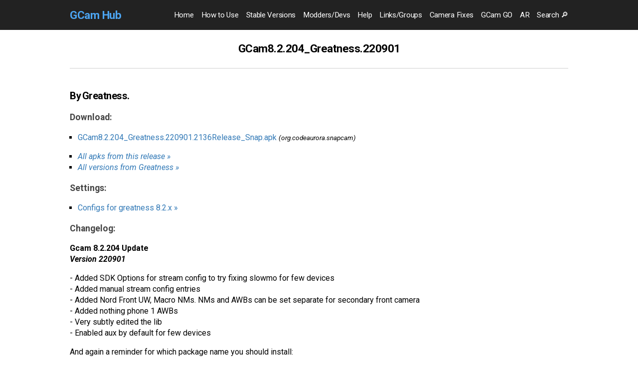

--- FILE ---
content_type: text/html; charset=UTF-8
request_url: https://www.celsoazevedo.com/files/android/google-camera/dev-greatness/f/dl14/1/
body_size: 12644
content:
<!doctype html>
<html lang="en">
<head>
	<meta charset="utf-8">
	<meta http-equiv="x-ua-compatible" content="ie=edge">
	<meta name="viewport" content="width=device-width, initial-scale=1">
	<title>Greatness: GCam8.2.204_Greatness.220901</title>
	<meta name="description" content="Download GCam8.2.204_Greatness.220901 By Greatness."/>
	
	
	<link rel="canonical" href="https://www.celsoazevedo.com/files/android/google-camera/dev-greatness/f/dl14/"/>
	
	
	<meta property="og:image" content="https://www.celsoazevedo.com/files/android/f/google-camera-mod-greatness.png">
	<meta name="twitter:image" content="https://www.celsoazevedo.com/files/android/f/google-camera-mod-greatness.png">
	<link rel="alternate" type="application/rss+xml" title="Google Camera Port Updates" href="https://www.celsoazevedo.com/files/android/google-camera/dev-feed.xml"/>
		<style>
        /*! normalize.css v8.0.1 | MIT License | github.com/necolas/normalize.css */
        html{line-height:1.4;-webkit-text-size-adjust:100%}body{margin:0}main{display:block}h1{font-size:2em;margin:0.67em 0}hr{box-sizing:content-box;height:0;overflow:visible}pre{font-family:monospace, monospace;font-size:1em}a{background-color:transparent}abbr[title]{border-bottom:none;text-decoration:underline;text-decoration:underline dotted}b,strong{font-weight:bolder}code,kbd,samp{font-family:monospace, monospace;font-size:1em}small{font-size:80%}sub,sup{font-size:75%;line-height:0;position:relative;vertical-align:baseline}sub{bottom:-0.25em}sup{top:-0.5em}img{border-style:none}button,input,optgroup,select,textarea{font-family:inherit;font-size:100%;line-height:1.15;margin:0}button,input{overflow:visible}button,select{text-transform:none}[type="button"],[type="reset"],[type="submit"],button{-webkit-appearance:button}[type="button"]::-moz-focus-inner,[type="reset"]::-moz-focus-inner,[type="submit"]::-moz-focus-inner,button::-moz-focus-inner{border-style:none;padding:0}[type="button"]:-moz-focusring,[type="reset"]:-moz-focusring,[type="submit"]:-moz-focusring,button:-moz-focusring{outline:1px dotted ButtonText}fieldset{padding:0.35em 0.75em 0.625em}legend{box-sizing:border-box;color:inherit;display:table;max-width:100%;padding:0;white-space:normal}progress{vertical-align:baseline}textarea{overflow:auto}[type="checkbox"],[type="radio"]{box-sizing:border-box;padding:0}[type="number"]::-webkit-inner-spin-button,[type="number"]::-webkit-outer-spin-button{height:auto}[type="search"]{-webkit-appearance:textfield;outline-offset:-2px}[type="search"]::-webkit-search-decoration{-webkit-appearance:none}::-webkit-file-upload-button{-webkit-appearance:button;font:inherit}details{display:block}summary{display:list-item}template{display:none}[hidden]{display:none}

        /* Box Sizing */
        * {-webkit-box-sizing:border-box;-moz-box-sizing:border-box;-ms-box-sizing:border-box;box-sizing:border-box;}

        /* Form Textarea */
        .smalltextfield textarea {height:100px;}

        /* Form Inputs */
        input[type="text"],
        input[type="password"],
        input[type="email"],
        input[type="url"],
        input[type="date"],
        input[type="month"],
        input[type="time"],
        input[type="datetime"],
        input[type="datetime-local"],
        input[type="week"],
        input[type="number"],
        input[type="search"],
        input[type="tel"],
        input[type="color"],
        input[type="file"],
        select,
        textarea {
            padding: 10px 12px;
            display: inline-block;
            border: 1px solid #ccc;
            border-radius: 5px; /* Rounded corners */
            box-shadow: none; /* No shadow */
            box-sizing: border-box;
            background-color: #fff;
            color: #000;
            font-size: 1rem;
            max-width: 100%;
            vertical-align: middle;
            transition: border-color 0.2s ease-in-out;
        }

        /* Buttons */
        input[type="submit"],
        input[type="button"],
        input[type="reset"],
        button {
            padding: 10px 20px;
            background-color: #0078e7; /* Theme blue */
            color: #fff;
            border: none;
            border-radius: 5px; /* Rounded corners */
            font-size: 1rem;
            box-shadow: none; /* No shadow */
            cursor: pointer;
            display: inline-block;
            vertical-align: middle;
            transition: background-color 0.2s;
        }

        input[type="submit"]:hover,
        input[type="button"]:hover,
        input[type="reset"]:hover,
        button:hover {
            background-color: #0063c0; /* Darker blue hover */
            text-decoration: none;
        }

        /* Focus States */
        input:focus,
        select:focus,
        textarea:focus,
        button:focus {
            outline: 0;
            border-color: #129FEA;
        }

        input[type="file"]:focus,
        input[type="radio"]:focus,
        input[type="checkbox"]:focus {
            outline: thin dotted #333;
            outline: 1px auto #129FEA;
        }

        /* Disabled States */
        input[disabled],
        select[disabled],
        textarea[disabled],
        button[disabled] {
            cursor: not-allowed;
            background-color: #f5f5f5;
            color: #999;
            border-color: #ddd;
        }

        input[readonly],
        select[readonly],
        textarea[readonly] {
            background: #f9f9f9;
            color: #555;
            border-color: #ccc;
        }

        /* Validation */
        input:focus:invalid,
        textarea:focus:invalid,
        select:focus:invalid {
            color: #b94a48;
            border-color: #ee5f5b;
        }

        select {
            background-color: white;
        }
        select[multiple] {
            height: auto;
        }
        label {
            display: block; 
            font-size: 90%;
            font-weight: bold;
            color: #333;
        }
        fieldset {
            margin: 0 0 15px 0;
            padding: 15px;
            border: 1px solid #e5e5e5;
            border-radius: 5px;
        }
        legend {
            display: block;
            width: auto;
            padding: 0 5px;
            margin-bottom: 0;
            font-size: 110%;
            color: #333;
            border: none;
        }

        /* Details Margin */
        details{margin: 1em 0;}

        /* Clearfix */
        .clear:before,.clear:after{content:" ";display:table;}
        .clear:after{clear:both;}
        .clear{zoom:1;}

        /* Responsive Media */
        img{max-width:100%;height:auto !important;-ms-interpolation-mode:bicubic;}
        video{max-width:100%;height:auto !important;}
        iframe{max-width:100%;overflow:hidden;border:none;}

        /* Base Typography */
        body{
            color:#000;
            font-family: "Roboto", Helvetica, Arial, sans-serif;
            overflow-wrap: break-word;
        }
        a{color:#337ab7;text-decoration:none;}
        a:hover,a:focus{color:#23527c;text-decoration:underline;}

        /* Roboto */
        /* cyrillic-ext */
        @font-face {
        font-family: 'Roboto';
        font-style: italic;
        font-weight: 100 900;
        font-stretch: 100%;
        font-display: swap;
        src: url(/files/2025/roboto50/KFO5CnqEu92Fr1Mu53ZEC9_Vu3r1gIhOszmkC3kaSTbQWt4N.woff2) format('woff2');
        unicode-range: U+0460-052F, U+1C80-1C8A, U+20B4, U+2DE0-2DFF, U+A640-A69F, U+FE2E-FE2F;
        }
        /* cyrillic */
        @font-face {
        font-family: 'Roboto';
        font-style: italic;
        font-weight: 100 900;
        font-stretch: 100%;
        font-display: swap;
        src: url(/files/2025/roboto50/KFO5CnqEu92Fr1Mu53ZEC9_Vu3r1gIhOszmkAnkaSTbQWt4N.woff2) format('woff2');
        unicode-range: U+0301, U+0400-045F, U+0490-0491, U+04B0-04B1, U+2116;
        }
        /* greek-ext */
        @font-face {
        font-family: 'Roboto';
        font-style: italic;
        font-weight: 100 900;
        font-stretch: 100%;
        font-display: swap;
        src: url(/files/2025/roboto50/KFO5CnqEu92Fr1Mu53ZEC9_Vu3r1gIhOszmkCnkaSTbQWt4N.woff2) format('woff2');
        unicode-range: U+1F00-1FFF;
        }
        /* greek */
        @font-face {
        font-family: 'Roboto';
        font-style: italic;
        font-weight: 100 900;
        font-stretch: 100%;
        font-display: swap;
        src: url(/files/2025/roboto50/KFO5CnqEu92Fr1Mu53ZEC9_Vu3r1gIhOszmkBXkaSTbQWt4N.woff2) format('woff2');
        unicode-range: U+0370-0377, U+037A-037F, U+0384-038A, U+038C, U+038E-03A1, U+03A3-03FF;
        }
        /* math */
        @font-face {
        font-family: 'Roboto';
        font-style: italic;
        font-weight: 100 900;
        font-stretch: 100%;
        font-display: swap;
        src: url(/files/2025/roboto50/KFO5CnqEu92Fr1Mu53ZEC9_Vu3r1gIhOszmkenkaSTbQWt4N.woff2) format('woff2');
        unicode-range: U+0302-0303, U+0305, U+0307-0308, U+0310, U+0312, U+0315, U+031A, U+0326-0327, U+032C, U+032F-0330, U+0332-0333, U+0338, U+033A, U+0346, U+034D, U+0391-03A1, U+03A3-03A9, U+03B1-03C9, U+03D1, U+03D5-03D6, U+03F0-03F1, U+03F4-03F5, U+2016-2017, U+2034-2038, U+203C, U+2040, U+2043, U+2047, U+2050, U+2057, U+205F, U+2070-2071, U+2074-208E, U+2090-209C, U+20D0-20DC, U+20E1, U+20E5-20EF, U+2100-2112, U+2114-2115, U+2117-2121, U+2123-214F, U+2190, U+2192, U+2194-21AE, U+21B0-21E5, U+21F1-21F2, U+21F4-2211, U+2213-2214, U+2216-22FF, U+2308-230B, U+2310, U+2319, U+231C-2321, U+2336-237A, U+237C, U+2395, U+239B-23B7, U+23D0, U+23DC-23E1, U+2474-2475, U+25AF, U+25B3, U+25B7, U+25BD, U+25C1, U+25CA, U+25CC, U+25FB, U+266D-266F, U+27C0-27FF, U+2900-2AFF, U+2B0E-2B11, U+2B30-2B4C, U+2BFE, U+3030, U+FF5B, U+FF5D, U+1D400-1D7FF, U+1EE00-1EEFF;
        }
        /* symbols */
        @font-face {
        font-family: 'Roboto';
        font-style: italic;
        font-weight: 100 900;
        font-stretch: 100%;
        font-display: swap;
        src: url(/files/2025/roboto50/KFO5CnqEu92Fr1Mu53ZEC9_Vu3r1gIhOszmkaHkaSTbQWt4N.woff2) format('woff2');
        unicode-range: U+0001-000C, U+000E-001F, U+007F-009F, U+20DD-20E0, U+20E2-20E4, U+2150-218F, U+2190, U+2192, U+2194-2199, U+21AF, U+21E6-21F0, U+21F3, U+2218-2219, U+2299, U+22C4-22C6, U+2300-243F, U+2440-244A, U+2460-24FF, U+25A0-27BF, U+2800-28FF, U+2921-2922, U+2981, U+29BF, U+29EB, U+2B00-2BFF, U+4DC0-4DFF, U+FFF9-FFFB, U+10140-1018E, U+10190-1019C, U+101A0, U+101D0-101FD, U+102E0-102FB, U+10E60-10E7E, U+1D2C0-1D2D3, U+1D2E0-1D37F, U+1F000-1F0FF, U+1F100-1F1AD, U+1F1E6-1F1FF, U+1F30D-1F30F, U+1F315, U+1F31C, U+1F31E, U+1F320-1F32C, U+1F336, U+1F378, U+1F37D, U+1F382, U+1F393-1F39F, U+1F3A7-1F3A8, U+1F3AC-1F3AF, U+1F3C2, U+1F3C4-1F3C6, U+1F3CA-1F3CE, U+1F3D4-1F3E0, U+1F3ED, U+1F3F1-1F3F3, U+1F3F5-1F3F7, U+1F408, U+1F415, U+1F41F, U+1F426, U+1F43F, U+1F441-1F442, U+1F444, U+1F446-1F449, U+1F44C-1F44E, U+1F453, U+1F46A, U+1F47D, U+1F4A3, U+1F4B0, U+1F4B3, U+1F4B9, U+1F4BB, U+1F4BF, U+1F4C8-1F4CB, U+1F4D6, U+1F4DA, U+1F4DF, U+1F4E3-1F4E6, U+1F4EA-1F4ED, U+1F4F7, U+1F4F9-1F4FB, U+1F4FD-1F4FE, U+1F503, U+1F507-1F50B, U+1F50D, U+1F512-1F513, U+1F53E-1F54A, U+1F54F-1F5FA, U+1F610, U+1F650-1F67F, U+1F687, U+1F68D, U+1F691, U+1F694, U+1F698, U+1F6AD, U+1F6B2, U+1F6B9-1F6BA, U+1F6BC, U+1F6C6-1F6CF, U+1F6D3-1F6D7, U+1F6E0-1F6EA, U+1F6F0-1F6F3, U+1F6F7-1F6FC, U+1F700-1F7FF, U+1F800-1F80B, U+1F810-1F847, U+1F850-1F859, U+1F860-1F887, U+1F890-1F8AD, U+1F8B0-1F8BB, U+1F8C0-1F8C1, U+1F900-1F90B, U+1F93B, U+1F946, U+1F984, U+1F996, U+1F9E9, U+1FA00-1FA6F, U+1FA70-1FA7C, U+1FA80-1FA89, U+1FA8F-1FAC6, U+1FACE-1FADC, U+1FADF-1FAE9, U+1FAF0-1FAF8, U+1FB00-1FBFF;
        }
        /* vietnamese */
        @font-face {
        font-family: 'Roboto';
        font-style: italic;
        font-weight: 100 900;
        font-stretch: 100%;
        font-display: swap;
        src: url(/files/2025/roboto50/KFO5CnqEu92Fr1Mu53ZEC9_Vu3r1gIhOszmkCXkaSTbQWt4N.woff2) format('woff2');
        unicode-range: U+0102-0103, U+0110-0111, U+0128-0129, U+0168-0169, U+01A0-01A1, U+01AF-01B0, U+0300-0301, U+0303-0304, U+0308-0309, U+0323, U+0329, U+1EA0-1EF9, U+20AB;
        }
        /* latin-ext */
        @font-face {
        font-family: 'Roboto';
        font-style: italic;
        font-weight: 100 900;
        font-stretch: 100%;
        font-display: swap;
        src: url(/files/2025/roboto50/KFO5CnqEu92Fr1Mu53ZEC9_Vu3r1gIhOszmkCHkaSTbQWt4N.woff2) format('woff2');
        unicode-range: U+0100-02BA, U+02BD-02C5, U+02C7-02CC, U+02CE-02D7, U+02DD-02FF, U+0304, U+0308, U+0329, U+1D00-1DBF, U+1E00-1E9F, U+1EF2-1EFF, U+2020, U+20A0-20AB, U+20AD-20C0, U+2113, U+2C60-2C7F, U+A720-A7FF;
        }
        /* latin */
        @font-face {
        font-family: 'Roboto';
        font-style: italic;
        font-weight: 100 900;
        font-stretch: 100%;
        font-display: swap;
        src: url(/files/2025/roboto50/KFO5CnqEu92Fr1Mu53ZEC9_Vu3r1gIhOszmkBnkaSTbQWg.woff2) format('woff2');
        unicode-range: U+0000-00FF, U+0131, U+0152-0153, U+02BB-02BC, U+02C6, U+02DA, U+02DC, U+0304, U+0308, U+0329, U+2000-206F, U+20AC, U+2122, U+2191, U+2193, U+2212, U+2215, U+FEFF, U+FFFD;
        }
        /* cyrillic-ext */
        @font-face {
        font-family: 'Roboto';
        font-style: normal;
        font-weight: 100 900;
        font-stretch: 100%;
        font-display: swap;
        src: url(/files/2025/roboto50/KFO7CnqEu92Fr1ME7kSn66aGLdTylUAMa3GUBHMdazTgWw.woff2) format('woff2');
        unicode-range: U+0460-052F, U+1C80-1C8A, U+20B4, U+2DE0-2DFF, U+A640-A69F, U+FE2E-FE2F;
        }
        /* cyrillic */
        @font-face {
        font-family: 'Roboto';
        font-style: normal;
        font-weight: 100 900;
        font-stretch: 100%;
        font-display: swap;
        src: url(/files/2025/roboto50/KFO7CnqEu92Fr1ME7kSn66aGLdTylUAMa3iUBHMdazTgWw.woff2) format('woff2');
        unicode-range: U+0301, U+0400-045F, U+0490-0491, U+04B0-04B1, U+2116;
        }
        /* greek-ext */
        @font-face {
        font-family: 'Roboto';
        font-style: normal;
        font-weight: 100 900;
        font-stretch: 100%;
        font-display: swap;
        src: url(/files/2025/roboto50/KFO7CnqEu92Fr1ME7kSn66aGLdTylUAMa3CUBHMdazTgWw.woff2) format('woff2');
        unicode-range: U+1F00-1FFF;
        }
        /* greek */
        @font-face {
        font-family: 'Roboto';
        font-style: normal;
        font-weight: 100 900;
        font-stretch: 100%;
        font-display: swap;
        src: url(/files/2025/roboto50/KFO7CnqEu92Fr1ME7kSn66aGLdTylUAMa3-UBHMdazTgWw.woff2) format('woff2');
        unicode-range: U+0370-0377, U+037A-037F, U+0384-038A, U+038C, U+038E-03A1, U+03A3-03FF;
        }
        /* math */
        @font-face {
        font-family: 'Roboto';
        font-style: normal;
        font-weight: 100 900;
        font-stretch: 100%;
        font-display: swap;
        src: url(/files/2025/roboto50/KFO7CnqEu92Fr1ME7kSn66aGLdTylUAMawCUBHMdazTgWw.woff2) format('woff2');
        unicode-range: U+0302-0303, U+0305, U+0307-0308, U+0310, U+0312, U+0315, U+031A, U+0326-0327, U+032C, U+032F-0330, U+0332-0333, U+0338, U+033A, U+0346, U+034D, U+0391-03A1, U+03A3-03A9, U+03B1-03C9, U+03D1, U+03D5-03D6, U+03F0-03F1, U+03F4-03F5, U+2016-2017, U+2034-2038, U+203C, U+2040, U+2043, U+2047, U+2050, U+2057, U+205F, U+2070-2071, U+2074-208E, U+2090-209C, U+20D0-20DC, U+20E1, U+20E5-20EF, U+2100-2112, U+2114-2115, U+2117-2121, U+2123-214F, U+2190, U+2192, U+2194-21AE, U+21B0-21E5, U+21F1-21F2, U+21F4-2211, U+2213-2214, U+2216-22FF, U+2308-230B, U+2310, U+2319, U+231C-2321, U+2336-237A, U+237C, U+2395, U+239B-23B7, U+23D0, U+23DC-23E1, U+2474-2475, U+25AF, U+25B3, U+25B7, U+25BD, U+25C1, U+25CA, U+25CC, U+25FB, U+266D-266F, U+27C0-27FF, U+2900-2AFF, U+2B0E-2B11, U+2B30-2B4C, U+2BFE, U+3030, U+FF5B, U+FF5D, U+1D400-1D7FF, U+1EE00-1EEFF;
        }
        /* symbols */
        @font-face {
        font-family: 'Roboto';
        font-style: normal;
        font-weight: 100 900;
        font-stretch: 100%;
        font-display: swap;
        src: url(/files/2025/roboto50/KFO7CnqEu92Fr1ME7kSn66aGLdTylUAMaxKUBHMdazTgWw.woff2) format('woff2');
        unicode-range: U+0001-000C, U+000E-001F, U+007F-009F, U+20DD-20E0, U+20E2-20E4, U+2150-218F, U+2190, U+2192, U+2194-2199, U+21AF, U+21E6-21F0, U+21F3, U+2218-2219, U+2299, U+22C4-22C6, U+2300-243F, U+2440-244A, U+2460-24FF, U+25A0-27BF, U+2800-28FF, U+2921-2922, U+2981, U+29BF, U+29EB, U+2B00-2BFF, U+4DC0-4DFF, U+FFF9-FFFB, U+10140-1018E, U+10190-1019C, U+101A0, U+101D0-101FD, U+102E0-102FB, U+10E60-10E7E, U+1D2C0-1D2D3, U+1D2E0-1D37F, U+1F000-1F0FF, U+1F100-1F1AD, U+1F1E6-1F1FF, U+1F30D-1F30F, U+1F315, U+1F31C, U+1F31E, U+1F320-1F32C, U+1F336, U+1F378, U+1F37D, U+1F382, U+1F393-1F39F, U+1F3A7-1F3A8, U+1F3AC-1F3AF, U+1F3C2, U+1F3C4-1F3C6, U+1F3CA-1F3CE, U+1F3D4-1F3E0, U+1F3ED, U+1F3F1-1F3F3, U+1F3F5-1F3F7, U+1F408, U+1F415, U+1F41F, U+1F426, U+1F43F, U+1F441-1F442, U+1F444, U+1F446-1F449, U+1F44C-1F44E, U+1F453, U+1F46A, U+1F47D, U+1F4A3, U+1F4B0, U+1F4B3, U+1F4B9, U+1F4BB, U+1F4BF, U+1F4C8-1F4CB, U+1F4D6, U+1F4DA, U+1F4DF, U+1F4E3-1F4E6, U+1F4EA-1F4ED, U+1F4F7, U+1F4F9-1F4FB, U+1F4FD-1F4FE, U+1F503, U+1F507-1F50B, U+1F50D, U+1F512-1F513, U+1F53E-1F54A, U+1F54F-1F5FA, U+1F610, U+1F650-1F67F, U+1F687, U+1F68D, U+1F691, U+1F694, U+1F698, U+1F6AD, U+1F6B2, U+1F6B9-1F6BA, U+1F6BC, U+1F6C6-1F6CF, U+1F6D3-1F6D7, U+1F6E0-1F6EA, U+1F6F0-1F6F3, U+1F6F7-1F6FC, U+1F700-1F7FF, U+1F800-1F80B, U+1F810-1F847, U+1F850-1F859, U+1F860-1F887, U+1F890-1F8AD, U+1F8B0-1F8BB, U+1F8C0-1F8C1, U+1F900-1F90B, U+1F93B, U+1F946, U+1F984, U+1F996, U+1F9E9, U+1FA00-1FA6F, U+1FA70-1FA7C, U+1FA80-1FA89, U+1FA8F-1FAC6, U+1FACE-1FADC, U+1FADF-1FAE9, U+1FAF0-1FAF8, U+1FB00-1FBFF;
        }
        /* vietnamese */
        @font-face {
        font-family: 'Roboto';
        font-style: normal;
        font-weight: 100 900;
        font-stretch: 100%;
        font-display: swap;
        src: url(/files/2025/roboto50/KFO7CnqEu92Fr1ME7kSn66aGLdTylUAMa3OUBHMdazTgWw.woff2) format('woff2');
        unicode-range: U+0102-0103, U+0110-0111, U+0128-0129, U+0168-0169, U+01A0-01A1, U+01AF-01B0, U+0300-0301, U+0303-0304, U+0308-0309, U+0323, U+0329, U+1EA0-1EF9, U+20AB;
        }
        /* latin-ext */
        @font-face {
        font-family: 'Roboto';
        font-style: normal;
        font-weight: 100 900;
        font-stretch: 100%;
        font-display: swap;
        src: url(/files/2025/roboto50/KFO7CnqEu92Fr1ME7kSn66aGLdTylUAMa3KUBHMdazTgWw.woff2) format('woff2');
        unicode-range: U+0100-02BA, U+02BD-02C5, U+02C7-02CC, U+02CE-02D7, U+02DD-02FF, U+0304, U+0308, U+0329, U+1D00-1DBF, U+1E00-1E9F, U+1EF2-1EFF, U+2020, U+20A0-20AB, U+20AD-20C0, U+2113, U+2C60-2C7F, U+A720-A7FF;
        }
        /* latin */
        @font-face {
        font-family: 'Roboto';
        font-style: normal;
        font-weight: 100 900;
        font-stretch: 100%;
        font-display: swap;
        src: url(/files/2025/roboto50/KFO7CnqEu92Fr1ME7kSn66aGLdTylUAMa3yUBHMdazQ.woff2) format('woff2');
        unicode-range: U+0000-00FF, U+0131, U+0152-0153, U+02BB-02BC, U+02C6, U+02DA, U+02DC, U+0304, U+0308, U+0329, U+2000-206F, U+20AC, U+2122, U+2191, U+2193, U+2212, U+2215, U+FEFF, U+FFFD;
        }
        
        .header_content, #content{max-width:1030px;width:100%;margin:0 auto;padding:0 5px;}


        /* Header & Navigation */

        /* Header Container */
        .header {
            width: 100%;
            background-color: #222;
            position: relative;
            z-index: 1000;
            margin-bottom: 20px;
        }

        .header_content {
            position: relative; 
            height: 60px; /* Force fixed height */
        }

        /* Logo */
        .logo {
            font-size: 1.4rem;
            line-height: 60px;
            font-weight: bold;
            float: left; /* Mobile: Float left */
            margin: 0;
            border: none;
            letter-spacing: -0.5px;
        }
        .logo a { color: #4ca5f2; display: inline-block; }
        .logo a:hover { color: #7ac1ffff; text-decoration: none; }


        /* Mobile Menu Toggle */
        .nav-toggle { display: none; } /* Hidden Checkbox */

        .nav-toggle-label {
            display: block;
            position: absolute;
            top: 0;
            right: 0;
            height: 60px;
            width: 60px;
            cursor: pointer;
            padding: 20px 15px;
            margin: 0;
            z-index: 1002;
        }

        /* Icon Bars */
        .icon-bar {
            display: block;
            position: relative;
            width: 30px;
            height: 3px;
            background-color: #fff;
            border-radius: 2px;
            transition: background 0.2s;
            margin-top: 8px; 
        }
        .icon-bar::before, .icon-bar::after {
            content: "";
            position: absolute;
            left: 0;
            width: 100%;
            height: 3px;
            background-color: #fff;
            transition: top 0.2s, transform 0.2s;
            border-radius: 2px;
        }
        .icon-bar::before { top: -8px; }
        .icon-bar::after { top: 8px; }

        /* Toggle Animation */
        .nav-toggle:checked + .nav-toggle-label .icon-bar { background: transparent; }
        .nav-toggle:checked + .nav-toggle-label .icon-bar::before { top: 0; transform: rotate(45deg); }
        .nav-toggle:checked + .nav-toggle-label .icon-bar::after { top: 0; transform: rotate(-45deg); }


        /* Mobile Menu (Default) */
        nav.menu {
            position: absolute;
            border-bottom: 1px solid #fee;
            top: 60px; 
            left: 0;
            width: 100%;
            background-color: #2a2a2a; 
            max-height: 0;
            overflow: hidden;
            transition: max-height 0.3s ease-in-out;
            font-size: 1rem;
            z-index: 999;
        }

        /* Menu Open */
        .nav-toggle:checked ~ nav.menu {
            max-height: 500px; 
            overflow-y: auto; 
            box-shadow: 0 10px 15px rgba(0,0,0,0.3); /* Shadow on mobile only */
        }

        .menu ul {
            margin: 0;
            padding: 0;
            list-style: none;
            display: block;
        }

        .menu li {
            display: block; 
            border-top: 1px solid #333;
            margin: 0;
            text-align: left;
        }

        /* Mobile Link Layout */
        .menu li a {
            display: block; 
            position: relative; /* Context for arrow */
            padding: 12px 20px;
            padding-right: 40px; /* Space for the arrow */
            color: #fff;
            text-decoration: none;
        }

        /* Mobile Arrow */
        .menu li a::after {
            content: "\203A"; 
            font-size: 2rem;
            font-weight: 300;
            line-height: 1;
            
            position: absolute;
            right: 20px;
            top: 45%;
            transform: translateY(-50%); /* Vertical Center */
        }

        .menu li a:hover {
            background-color: #333;
        }


        /* Content & Footer */
        .htitle,footer{text-align:center;}

        .htitle{border-bottom:2px solid #e6e6e6;width:100%;}
            .htitle h1{margin: 1em 0;}	
            .htitle p{font-size: .9em;}

        .menulist{
            border-bottom: 2px solid #e6e6e6;
            margin-bottom: -20px;
            padding-bottom: 17px;
        }

        .menufooter{border-top:2px solid #e6e6e6;margin-top:40px;padding-top:2px;}
        .menufooter2{border-top:2px solid #e6e6e6;margin-top:40px;margin-bottom:-40px;padding:2px 0;}

        .footer{font-size:.8em;border-top:2px solid #e6e6e6;width:100%;margin-top:20px;}
            .footer ul{display:inline-block;list-style:none;padding:0;margin:20px;}
                .footer ul li{display:inline-block;margin:0 3px;}
                
                
        /* Headings & Text */
        h1{font-size:1.4rem;word-spacing:-2px;letter-spacing:-0.5px;}
        h2{font-size:1.25rem;word-spacing:-2px;letter-spacing:-0.5px;}
        h3{font-size:1.10rem;color:#444;}
        h4{font-size:0.95rem;}
        h5{font-size:0.80rem; text-transform:uppercase;}
        blockquote{color:#606060;border-left:10px solid #ccc;background-color:#f9f9f9;padding:15px;font-style:italic;border-radius:5px;margin:0;overflow:auto;}
        small,.small{font-size:.85em;}
        br{line-height:1.5em;}
            
            .contentarticle, .contentarticlewp {margin-top:40px;}
            
            /* Post Headers */
            .contentarticlewp h1, .contentarticlewp h2 {margin-top:40px;}
            .contentarticlewp h3, .contentarticlewp h4 {margin-top:30px;}
                
        ul{padding-left:16px;list-style:square;}
        ol{padding-left:18px;}
        ul a,ol a{word-break:break-all;}
        ul ul{padding-left:5px;list-style:circle;}

        .aligncenter,.alignright,.alignleft{display:block;margin:20px auto;clear:both;}
        .list{font-size:.9em;}
        .listapks{font-size:.9em;padding:0;list-style:none;}
        .listapks li{padding:3px 4px;}
        .listapks li:nth-child(even){background:#f4f4f4;}

        /* Alternating List Colors */
        .listoddeven li{padding:3px 5px;}
        .listoddeven li:nth-child(even){background:#f4f4f4;border-radius:5px;}

        /* Details Elements */
        details[open].details1{margin-bottom:50px;}

        .details1 summary{padding:15px 10px;cursor:pointer;}
            .details1 summary a{font-weight:bold;text-decoration:underline;}
                
            /* blue */
            .details2 summary{background:#0091ea;color:#fff;border-bottom:1px solid #00446f;border-left:5px solid #00446f;border-radius:5px 0 0 5px;}
                .details2 summary a{color:#fff;}
                    .details2 summary a:hover{font-style:italic;}
                
            /* grey */
            .details3 summary{background:#efefef;color:#000000;border-bottom:1px solid #c7c7c7;border-left:5px solid #c7c7c7;border-radius:5px 0 0 5px;}
                .details3 summary a{color:#000000;}
                    .details3 summary a:hover{font-style:italic;}
                    
        /* Separators */
        hr{border:0;height:0;border-bottom:2px solid #e6e6e6;width:100%;}
        .sep{border:0;height:0;margin:25px auto;width:90%;border-bottom:2px dashed #e6e6e6;}
        .space{height:20px;}

        /* Icons */
        .emji{vertical-align:top;}

        /* Anchor Animation */
        @keyframes blink{
        to{opacity: .0;}
        }
        :target{animation: blink 0.4s 2;}

        .grey{color:#696969;}
        .green{color:#0aac00;}
        .blue{color:#0049ff;}
        .black{color:#000;}
        .red{color:#c90000;}
        .redb{color:#ff0000;}

        /* Message Boxes */
        .message{color:#fff;padding:10px;border-radius:5px 0 0 5px;margin:20px 0;}
            .message a{color:#fff;text-decoration:underline;}
                .message a:hover{color:#f3f3f3;}
                
            .message p, .message ul{margin:0;}
                
            .mgreen{background:#128000;border-left: 5px solid #0d5f00;}
            .mred{background:#b30c0c;border-left: 5px solid #8b0b0b;}
            .myellow{background:#bda400;border-left: 5px solid #a18c00;text-shadow: 1px 1px 0px #736400;}
            .mblue{background:#0074D9;border-left: 5px solid #004c8e;}
            .mminimal{color:#5d5d5d;background:#f1f1f1;border-left: 5px solid #d5d5d5;}
                .mminimal a{color:#5d5d5d;}
                    .mminimal a:hover{color:#3f3f3f;}
                
        /* Social Links */
        .tlgm{color:#2ba2db;} /* telegram */
        .bsky{color:#208BFE;} /* bluesky */
        .rf{color:#ce7600;} /* rss feed */
        .mtd{color:#6364ff;} /* mastodon */


        /* Lists & Dev Colors */
        .apk::before{content: "\25CF \0020";}
        .apknote{color:#429e7c;}
        .devs, .fixes{font-size:.9em;letter-spacing:-0.7px;}

        .devs{
            display: block;
            }

        .fixes{
            padding: 10px 0 7px;
            border-top: 2px #e6e6e6 solid;
            border-bottom: 2px #e6e6e6 solid;
            }
            
        .devs a, .fixes a, .footer a{
            display: inline-block;
            color: #000;
            text-decoration: none;
            padding: 5px;
            background-color: #efefef;
            border-radius: 5px;
            text-shadow: 1px 1px #ffffff;
            margin-bottom: 3px;
            }
            
        .devsall a{
            font-size:.9em;
            display: inline-block;
            color: #ffffff;
            text-decoration: none;
            padding: 5px 10px;
            background-color: #990000;
            border-radius: 5px;
            text-shadow: 1px 1px 0px #810000;
            margin-bottom: 3px;
            }
            
            .devsall a:hover{
                text-shadow: 1px 1px 0px #990000;
                background-color: #810000;
                }
                
            .alphabet a{padding: 5px 10px;}
            
            .devs a:hover, .fixes a:hover, .footer a:hover,.alphabet a:hover{background-color: #d8d8d8;}
            
        .devinfo{font-size:.8em;margin:0;padding:4px 6px;background:#f4f4f4;border-radius:5px;}
            
        .AdamB{color:#738d7c;}
        .Alexey070315{color:#aeb383;}
        .Sr_Unknown{color:#b38395;}
        .arnova{color:#29a9f9;}
        .arthur{color:#762560;}
        .BaaDNwZ{color:#208f6c;}
        .backrider{color:#be6300;}
        .BigKaka{color:#edb12e;}
        .boxer198615{color:#707889;}
        .bsg{color:#1a57e6;}
        .burial{color:#87e61a;}
        .charles{color:#766a00;}
        .cstark27{color:#5e2bff;}
        .dpstar7582{color:#927027;}
        .Expace{color:#8a9a4f;}
        .Fractal{color:#94772e;}
        .fu24{color:#00d14e;}
        .greatness{color:#869661;}
        .harysviewty{color:#528266;}
        .hasli, .dieflix{color:#4796c7;}
        .hass31{color:#718a99;}
        .homersp{color:#1349a7;}
        .hpengw{color:#419996;}
        .idan{color:#dab832;}
        .illusionlabs{color:#b87246;}
        .ivanich{color:#075d5a;}
        .jairo_rossi{color:#0b9f9b;}
        .jean-luc{color:#773434;}
        .johngalt{color:#949494;}
        .kokroo{color:#36a1b1;}
        .MadnessKnight{color:#5e60ce;}
        .marcant01{color:#91a41c;}
        .marco{color:#0049ff;}
        .MarcosMucelin{color:#8d759b;}
        .Metzger100{color:#af6a17;}
        .mf182{color:#953E42;}
        .miniuser123{color:#fa55f5;}
        .mtsl{color:#4796c7;}
        .MWP{color:#96C8A2;}
        .namok{color:#36806f;}
        .Nikita{color:#348f3b;}
        .nullbytepl{color:#bc7f0d;}
        .ojosehenrick{color:#629687;}
        .onfire{color:#bc7b2a;}
        .overwhelmer{color:#408384;}
        .P-Z-D{color:#4796c7;}
        .parrot043{color:#ffa300;}
        .PERCIFHM34{color:#007396;}
        .Pinguin2001{color:#c86208;}
        .PitbulL{color:#888c36;}
        .raznoptid{color:#0a766b;}
        .rz_end{color:#43566e;}
        .san1ty{color:#4ab6a6;}
        .saneklic{color:#7e60a6;}
        .savitar{color:#d21818;}
        .scrubber{color:#a100ff;}
        .serjo87{color:#169a2e;}
        .Shamim{color:#5D9B9B;}
        .sipollo{color:#a29d33;}
        .skulshady{color:#4a5e38;}
        .the_dise{color:#9e0000;}
        .tigr{color:#e09900;}
        .tolyan009{color:#b3548b;}
        .UltraM8{color:#0a8e8c;}
        .urikill{color:#8c0f33;}
        .urnyx05{color:#82b643;}
        .Wichaya{color:#386ea8;}
        .wyroczen{color:#c0d525;}
        .xenius9{color:#663a3a;}
        .xtrme{color:#ff6161;}
        .zoran{color:#00d6b4;}

        /* Inactive Devs */
        .artz,
        .aloneindark,
        .others,
        .alro,
        .celso,
        .bulkin043,
        .marlin-ku,
        .sam,
        .suggested
        {color:#606060;}

        .arcore{color:#5ba400;}
        .arplayground{color:#0078ff;}
        .arstickers{color:#b57f00;}


        /* Responsive Breakpoints */

        /* Mobile Small (340px+) */
        @media (min-width: 340px) {
            .header_content, #content{padding:0 10px;}
            .aligncenter{display:block;margin:0 auto 20px;clear:both;}
            .alignright{float:right;display:inline;margin:0 0 20px 20px;}
            .alignleft{float:left;display:inline;margin:0 20px 20px 0;}
        }

        /* Mobile Medium (450px+) */
        @media (min-width: 450px) {
            .header_content, #content{padding:0 15px;}
        }

        /* Desktop (800px+) */
        @media (min-width: 800px) {
            
            /* Hide Toggle */
            .nav-toggle-label { display: none; }

            /* Desktop Header Layout */
            .header_content {
                display: flex;
                align-items: center;
                justify-content: space-between;
                /* Force height to contain everything strictly */
                height: 60px;
                overflow: hidden; 
            }

            /* Logo Reset */
            .logo {
                float: none;
                flex-shrink: 0;
                margin-right: 15px;
            }

            /* Desktop Menu */
            nav.menu {
                position: relative;
                top: auto; left: auto; width: auto; 
                float: none;
                
                /* FIX: Explicitly transparent to prevent mobile color bleed */
                background-color: transparent;
                background: transparent;
                
                max-height: none;
                box-shadow: none; /* No shadow on desktop */
                border: none;

                font-size: 0.95rem;
                
                /* Layout */
                display: flex;
                flex-grow: 1; 
                min-width: 0; /* Enables shrinking/scrolling */
                height: 60px;
                align-items: center;
                justify-content: flex-end;
                
                /* Horizontal Scroll Logic */
                overflow-x: auto;
                overflow-y: hidden; 
            }

            /* Desktop List */
            .menu ul {
                display: flex;
                flex-direction: row;
                flex-wrap: nowrap; /* Prevent wrapping */
                align-items: center;
                margin: 0;
                padding: 0;
                height: 100%;
            }

            /* Desktop List Items */
            .menu li {
                display: block;
                flex: 0 0 auto; /* Do not grow or shrink */
                border: none;
                margin: 0 0 0 15px; /* Space between items */
            }

            .menu li a {
                display: block; /* Works better than flex here to prevent nested flex bugs */
                padding: 0;
                line-height: 60px;
                color: #fff;
                
                /* UPDATE: Slightly tighter compression */
                letter-spacing: -0.3px;
                
                white-space: nowrap; /* Keep text on one line */
            }

            .menu li a::after { content: none; }
            
            .menu li a:hover {
                background: transparent;
                text-decoration: underline;
            }

            /* Hide elements */
            .mhide1, .mhide2,
            li.mhide1, li.mhide2 { display: none; }
        }

        /* Wide Screen (900px+) */
        @media (min-width: 900px) {
            /* Restore hidden items */
            .mhide1 { display: inline; }
            li.mhide1 { display: inline-block; }
        }
        /* Extra Wide (1000px+) */
        @media (min-width: 1000px) {
            /* Restore hidden items */
            .mhide2 { display: inline; }
            li.mhide2 { display: inline-block; }
        }


        /* Dark Mode */
        @media (prefers-color-scheme: dark) {
            body{background:#222222;color:#d2d2d2;}
            a{color:#749ac3;}
            a:hover,a:focus{color:#557da8;}
            h3{color:#fcfcfc;}
            blockquote{color:#d2d2d2;border-left:10px solid #595959;background-color:#393939;}
            
            /* Dark Forms */
            input[type="text"], input[type="password"], input[type="email"], input[type="url"],
            input[type="date"], input[type="month"], input[type="time"], input[type="datetime"],
            input[type="datetime-local"], input[type="week"], input[type="number"], input[type="search"],
            input[type="tel"], input[type="color"], input[type="file"], select, textarea {
                background-color: #2d2d2d;
                border: 1px solid #444;
                color: #d2d2d2;
            }

            input[disabled], select[disabled], textarea[disabled], button[disabled] {
                background-color: #1f1f1f;
                color: #666;
                border-color: #333;
            }
            
            input[readonly], select[readonly], textarea[readonly] {
                background: #393939;
                color: #aaa;
                border-color: #555;
            }

            input:focus, select:focus, textarea:focus, button:focus {
                border-color: #5787ff; /* Matches link color */
            }
            
            input[type="submit"], input[type="button"], input[type="reset"], button {
                background-color: #006aab;
                color: #fff;
            }
            input[type="submit"]:hover, input[type="button"]:hover, input[type="reset"]:hover, button:hover {
                background-color: #005082;
            }
            
            label { color: #d2d2d2; }
            legend { color: #d2d2d2; border-bottom-color: #353535; }
            fieldset { border-color: #353535; }
            
            /* Dark Header */
            .header {
                background-color: #111111;
            }

            /* Dark Mobile Menu */
            nav.menu {
                background-color: #1a1a1a;
                border-bottom-color: #333;
            }
            .menu li {
                border-top-color: #333;
            }
            .menu li a:hover {
                background-color: #333;
            }

            /* Dark Desktop Menu */
            @media (min-width: 800px) {
                nav.menu { 
                    background: transparent; 
                    background-color: transparent; /* Explicit override */
                }
                .menu li a:hover { background: transparent; }
            }
            
            .listapks li:nth-child(even){background:#2d2d2d;}
                .listoddeven li:nth-child(even){background:#2d2d2d;}
            
            .fixes{
                padding: 10px 0 7px;
                border-top: 2px #353535 solid;
                border-bottom: 2px #353535 solid;
                }
                
            .blue{color:#5787ff;}
            .red, .redb{color:#ff3737;}
            .suggested{color:#fff;}
            
            .warning{color:#e9e9e9;background:#6c3b3b;text-shadow:1px 1px 0px #4e2525;}
                .warning a{color:#c77575;}
                    .warning a:hover{color:#ae5555;}
            .info{color:#e9e9e9;background:#58773d;text-shadow:1px 1px 0px #3a5126;}
                .info a{color:#8dd450;}
                    .info a:hover{color:#6cae32;}
                    
            .mminimal{color:#aeacac;background:#3d3d3d;border-left: 5px solid #313131;}
                .mminimal a{color:#aeacac;}
                    .mminimal a:hover{color:#989898;}

                    
            .devinfo{background:#393939;}
            
            .devs a, .fixes a, .footer a{
                color: #d2d2d2;
                background-color: #2d2d2d;
                text-shadow: 1px 1px #141414;
                }
                
                .devs a:hover, .fixes a:hover, .footer a:hover,.alphabet a:hover{background-color:#272727;}
            
            .devsall a{
                color: #d2d2d2;
                background-color: #810000;
                text-shadow: 1px 1px 0px #660000;
                }
                
                .devsall a:hover{
                    text-shadow: 1px 1px 0px #460000;
                    background-color: #660000;
                    }
                    
            /* details blue */
            .details2 summary{background:#005082;color:#d2d2d2;border-bottom:1px solid #006aab;border-left:5px solid #006aab;border-radius:5px 0 0 5px;}
                .details2 summary a{color:#d2d2d2;}
            /* details grey */
            .details3 summary{background:#393939;color:#d2d2d2;border-bottom:1px solid #595959;border-left:5px solid #595959;border-radius:5px 0 0 5px;}
                .details3 summary a{color:#d2d2d2;}
            
            .menufooter, .menufooter2, .footer {border-top:2px solid #353535;}
            hr, .htitle, .menulist {border-bottom:2px solid #353535;}
            .sep{border-bottom:2px dashed #353535;}

        }
	</style>
		
	<!-- Favicons -->
	<link rel="icon" type="image/png" href="/favicon-96x96.png" sizes="96x96" />
	<link rel="icon" type="image/svg+xml" href="/favicon.svg" />
	<link rel="shortcut icon" href="/favicon.ico" />
	<link rel="apple-touch-icon" sizes="180x180" href="/apple-touch-icon.png" />
	<meta name="apple-mobile-web-app-title" content="Celso" />
	<link rel="manifest" href="/site.webmanifest" />
	
	<!-- Preconnect -->
	<link rel="preconnect" href="https://pagead2.googlesyndication.com" crossorigin />
</head>
<body>


<div class="header">
	<header class="header_content">
		<div class="logo">
			<a href="https://www.celsoazevedo.com/files/android/google-camera/">GCam Hub</a>
		</div>
		
		<!-- Hamburger Toggle (Hidden Checkbox) -->
        <input type="checkbox" id="nav-toggle" class="nav-toggle">
        
        <!-- Hamburger Icon (Label) -->
        <label for="nav-toggle" class="nav-toggle-label">
            <span class="icon-bar"></span>
        </label>
        
        <nav class="menu">
			<ul>
				<li class="mhide2"><a href="https://www.celsoazevedo.com/files/android/google-camera/">Home</a></li>
				<li><a href="https://www.celsoazevedo.com/files/android/google-camera/how-to/">How to<span class="mhide1"> Use</span></a></li>
				<li><a href="https://www.celsoazevedo.com/files/android/google-camera/dev-suggested/">Stable Versions</a></li>
				<li><a href="https://www.celsoazevedo.com/files/android/google-camera/developers/">Modders<span class="mhide2">/Devs</span></a></li>
				<li><a href="https://www.celsoazevedo.com/files/android/google-camera/troubleshooting/">Help</a></li>
				<li><a href="https://www.celsoazevedo.com/files/android/google-camera/links/">Links<span class="mhide2">/Groups</span></a></li>
				<li><a href="https://www.celsoazevedo.com/files/android/google-camera/camera-fixes/"><span class="mhide1">Camera </span>Fixes</a></li>
				<li><a href="https://www.celsoazevedo.com/files/android/google-camera/camerago/">GCam GO</a></li>
				<li><a href="https://www.celsoazevedo.com/files/android/google-camera/ar/">AR</a></li>
				<li><a href="https://www.celsoazevedo.com/files/android/search/" rel="nofollow">Search<span class="mhide1"> 🔎</span></a></li>
			</ul>
        </nav>
		
		<div class="clear"></div>
	</header>
</div>

<div id="content">

<article>
	
	<div class="htitle">
		<h1>GCam8.2.204_Greatness.220901</h1>
	</div>
	
	<div class="contentarticle">
	

	<h2>By Greatness.</h2>
	<h3>Download:</h3>
	<ul>
		<li><a href="https://1-dontsharethislink.celsoazevedo.com/file/filesc/GCam8.2.204_Greatness.220901.2136Release_Snap.apk">GCam8.2.204_Greatness.220901.2136Release_Snap.apk</a> <small><em>(org.codeaurora.snapcam)</em></small></li>
	</ul>
	<ul>
		<li><em><a href="../">All apks from this release »</a></em></li>
		<li><em><a href="https://www.celsoazevedo.com/files/android/google-camera/dev-greatness/">All versions from Greatness »</a></em></li>
	</ul>
	
	<h3>Settings:</h3>
	<ul>
		<li><a href="https://www.celsoazevedo.com/files/android/google-camera/f/configs-greatness-02/">Configs for greatness 8.2.x »</a></li>
	</ul>
	
		
	<h3>Changelog:</h3>
	
	
	
	<p><strong>Gcam 8.2.204 Update</strong><br /><em><strong>Version 220901</strong></em></p>
	<p>- Added SDK Options for stream config to try fixing slowmo for few devices<br />- Added manual stream config entries<br />- Added Nord Front UW, Macro NMs. NMs and AWBs can be set separate for secondary front camera<br />- Added nothing phone 1 AWBs<br />- Very subtly edited the lib<br />- Enabled aux by default for few devices</p>
	<p>And again a reminder for which package name you should install:</p>
	<p>1. Only OnePlus 8/T/Pro: org.codeaurora.snapcam<br />2. Samsung: com.samsung.android.biometrics.service<br />3. All other phones (including OnePlus): com.google.android.GoogleCamera.Cameight</p>
	<p>This update is available to check from the in-app updater!</p>
	
	
	
	<h3>Links:</h3>
<ul>
	<li><a href="https://paypal.me/RiadMorshedRezaul" rel="nofollow" target="_blank">Donate via PayPal</a></li>
	<li><a href="https://t.me/greatnesscam" rel="nofollow" target="_blank">Telegram group</a></li>
</ul>
	
	
	
	<h3>Screenshots:</h3>
	<p>
		<img src="https://www.celsoazevedo.com/files/android/p/f/2022/09/GCam8.2.204-Greatness.220901-1.jpg" alt="GCam8.2.204_Greatness.220901" width="330" loading="lazy" ><br>
		<img src="https://www.celsoazevedo.com/files/android/p/f/2022/09/GCam8.2.204-Greatness.220901-2.jpg" alt="GCam8.2.204_Greatness.220901" width="330" loading="lazy" >
		<img src="https://www.celsoazevedo.com/files/android/p/f/2022/09/GCam8.2.204-Greatness.220901-3.jpg" alt="GCam8.2.204_Greatness.220901" width="330" loading="lazy" >
	</p>
	
	
	
	</div>
	
	
	
	<!-- Comments -->
	<section id="comments">
<h3>💬 Discussion:</h3>
<div id="disqus_thread">
<style>
	.disqus_trigger_style {display:inline-block;border-radius:5px;background:#446bb2;}
	.disqus_trigger_style a {display:block;padding:10px 20px;color:#fff;cursor:pointer;}
	
	/* Dark mode */
	@media (prefers-color-scheme: dark) {
		.disqus_trigger_style {background:#4a4a4a;text-shadow:1px 1px 0px #000000;}
		.disqus_trigger_style a {color:#fff;}
	}
</style>
<script>
function load_disqus( disqus_shortname ) {
  // Prepare the trigger and target
  var disqus_trigger = document.getElementById('disqus_trigger'),
      disqus_target = document.getElementById('disqus_thread'),
      disqus_embed  = document.createElement('script'),
      disqus_hook   = (document.getElementsByTagName('head')[0] || document.getElementsByTagName('body')[0]);

  // Load script asynchronously only when the trigger and target exist
  if( disqus_target && disqus_trigger ) {
    disqus_embed.type = 'text/javascript';
    disqus_embed.async = true;
    disqus_embed.src = '//' + disqus_shortname + '.disqus.com/embed.js';
    disqus_hook.appendChild(disqus_embed);
    disqus_trigger.remove();
    console.log('Disqus loaded.');
  }
}
</script>

<div class="disqus_trigger_style"><a onclick="load_disqus('celsoandroid')" id="disqus_trigger">Show Comments »</a></div>
</div>
</section>	
	<div class="space"></div>

<script async src="https://pagead2.googlesyndication.com/pagead/js/adsbygoogle.js"></script>
<!-- Celso GCam Bottom -->
<ins class="adsbygoogle"
     style="display:block"
     data-ad-client="ca-pub-6897310014199352"
     data-ad-slot="4086847490"
     data-ad-format="auto"
     data-full-width-responsive="true"></ins>
<script>
     (adsbygoogle = window.adsbygoogle || []).push({});
</script>

<div class="space"></div>
	
<hr />

<ul class="small grey" style="margin:20px 0 -20px;">
	<li>Please note that the original post or files can be modified or deleted after this page was created.</li>
	<li>Update alerts: <a href="https://t.me/googlecameraport" rel="nofollow" rel="noopener" rel="noreferrer" target="_blank"><span class="tlgm">telegram</span></a>, <a href="https://www.celsoazevedo.com/files/android/google-camera/dev-feed.xml" target="_blank"><span class="rf">rss feed</span></a>, <a href="https://bsky.app/profile/gcamfeed.bsky.social" rel="nofollow" rel="noopener" rel="noreferrer" target="_blank"><span class="bsky">bluesky</span></a>, <a rel="me" href="https://mastodon.social/@gcam" rel="nofollow" rel="noopener" rel="noreferrer" target="_blank"><span class="mtd">mastodon</span></a></li>
</ul>

<nav class="menufooter">
<ul>
	<li><a href="https://www.celsoazevedo.com/files/android/google-camera/">Google Camera Port Hub »</a></li>
</ul>
</nav></article>

<footer class="footer">
<ul>
	<li><a href="https://www.celsoazevedo.com/files/android/">home</a></li>
	<li><a href="https://www.celsoazevedo.com/files/android/about/">about</a></li>
	<li><a href="https://www.celsoazevedo.com/files/android/about/terms/">terms</a></li>
	<li><a href="https://www.celsoazevedo.com/files/android/about/privacy/">privacy</a></li>
	<li><a href="https://www.celsoazevedo.com/files/android/about/abuse/">abuse / dmca</a></li>
	<li><a href="https://www.celsoazevedo.com/files/android/google-camera/warning/">gcam security warning</a></li>
</ul>
</footer>
<!-- Matomo -->
<script type="text/javascript">
var _paq = window._paq = window._paq || [];
/* tracker methods like "setCustomDimension" should be called before "trackPageView" */

// Define the path to ignore
var ignoredPath = '/files/android/google-camera/dev-bsg';

// Get current path and remove trailing slash for consistent comparison
var currentPath = window.location.pathname.replace(/\/$/, "");

// Only track if the current path is NOT the ignored path
if (currentPath !== ignoredPath) {
    _paq.push(['trackPageView']);
}

_paq.push(['enableLinkTracking']);
(function() {
var u="//a.celsoazevedo.com/";
_paq.push(['setTrackerUrl', u+'matomo.php']);
_paq.push(['setSiteId', '1']);
var d=document, g=d.createElement('script'), s=d.getElementsByTagName('script')[0];
g.type='text/javascript'; g.async=true; g.src=u+'matomo.js'; s.parentNode.insertBefore(g,s);
})();
</script>
<!-- End Matomo Code -->

<!-- Google Ads -->
<script async src="https://pagead2.googlesyndication.com/pagead/js/adsbygoogle.js?client=ca-pub-6897310014199352" crossorigin="anonymous"></script>

<!-- Speed Up Link Loading -->
<script src="//www.celsoazevedo.com/files/instantpage.min.js" type="module"></script>

<!-- Anchor Links Offset -->
<script type="text/javascript">
window.onload=function(){
  
function offsetAnchor() {
    if(location.hash.length !== 0) {
        window.scrollTo(window.scrollX, window.scrollY - 20);
    }
}

// This will capture hash changes while on the page
window.addEventListener("hashchange", offsetAnchor);

// This is here so that when you enter the page with a hash,
// it can provide the offset in that case too. Having a timeout
// seems necessary to allow the browser to jump to the anchor first.
window.setTimeout(offsetAnchor, 1); // The delay of 1 is arbitrary and m

  }
</script>
</div>

<script>(function(){function c(){var b=a.contentDocument||a.contentWindow.document;if(b){var d=b.createElement('script');d.innerHTML="window.__CF$cv$params={r:'9c189fb4cb7e7f3b',t:'MTc2OTAxNzUxMQ=='};var a=document.createElement('script');a.src='/cdn-cgi/challenge-platform/scripts/jsd/main.js';document.getElementsByTagName('head')[0].appendChild(a);";b.getElementsByTagName('head')[0].appendChild(d)}}if(document.body){var a=document.createElement('iframe');a.height=1;a.width=1;a.style.position='absolute';a.style.top=0;a.style.left=0;a.style.border='none';a.style.visibility='hidden';document.body.appendChild(a);if('loading'!==document.readyState)c();else if(window.addEventListener)document.addEventListener('DOMContentLoaded',c);else{var e=document.onreadystatechange||function(){};document.onreadystatechange=function(b){e(b);'loading'!==document.readyState&&(document.onreadystatechange=e,c())}}}})();</script><script defer src="https://static.cloudflareinsights.com/beacon.min.js/vcd15cbe7772f49c399c6a5babf22c1241717689176015" integrity="sha512-ZpsOmlRQV6y907TI0dKBHq9Md29nnaEIPlkf84rnaERnq6zvWvPUqr2ft8M1aS28oN72PdrCzSjY4U6VaAw1EQ==" data-cf-beacon='{"version":"2024.11.0","token":"923fdf85a2a64a27825c8b0070623661","server_timing":{"name":{"cfCacheStatus":true,"cfEdge":true,"cfExtPri":true,"cfL4":true,"cfOrigin":true,"cfSpeedBrain":true},"location_startswith":null}}' crossorigin="anonymous"></script>
</body>
</html>

--- FILE ---
content_type: text/html; charset=utf-8
request_url: https://www.google.com/recaptcha/api2/aframe
body_size: 266
content:
<!DOCTYPE HTML><html><head><meta http-equiv="content-type" content="text/html; charset=UTF-8"></head><body><script nonce="BiiETByUTNl1Bi-IBLCnHA">/** Anti-fraud and anti-abuse applications only. See google.com/recaptcha */ try{var clients={'sodar':'https://pagead2.googlesyndication.com/pagead/sodar?'};window.addEventListener("message",function(a){try{if(a.source===window.parent){var b=JSON.parse(a.data);var c=clients[b['id']];if(c){var d=document.createElement('img');d.src=c+b['params']+'&rc='+(localStorage.getItem("rc::a")?sessionStorage.getItem("rc::b"):"");window.document.body.appendChild(d);sessionStorage.setItem("rc::e",parseInt(sessionStorage.getItem("rc::e")||0)+1);localStorage.setItem("rc::h",'1769017512790');}}}catch(b){}});window.parent.postMessage("_grecaptcha_ready", "*");}catch(b){}</script></body></html>